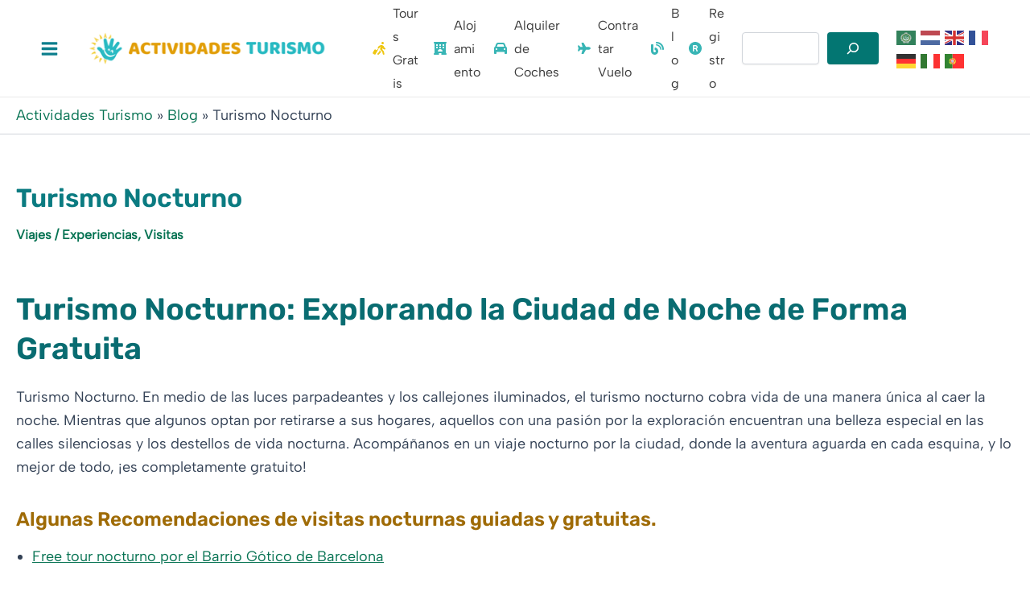

--- FILE ---
content_type: text/css
request_url: https://actividadesturismo.com/wp-content/litespeed/css/612c58d61c5ff01880ab579da0796a7f.css?ver=96a7f
body_size: 2406
content:
/*!
 * WP Custom Cursors | WordPress Cursor Plugin
 * Author: Hamid Reza Sepehr
 * License: GPLv2 or later (https://www.gnu.org/licenses/old-licenses/gpl-2.0.html)
 *
 * "Open your hands if you want to be held." -Rumi
 *
 */
 body.iframe-hover .wpcc-cursor{display:none}.no-transition .cursor-el1,.no-transition .cursor-el2{transition:none!important}.no-cursor{cursor:none}.no-cursor a{cursor:none}.default-cursor{cursor:default}.wpcc-cursor{--top:0;--left:0;--img-width:30px;--default-cursor-normal:"initial";--default-cursor-link:"pointer";--fe-width:30px;--fe-height:30px;--fe-color:#000000;--fe-border-radius:100px;--fe-border-width:0px;--fe-border-color:#252525;--fe-transition-duration:100ms;--fe-transition-timing:"ease-out";--fe-blending-mode:normal;--fe-zindex:100;--fe-backdrop:"none";--se-width:30px;--se-height:30px;--se-color:#000000;--se-border-radius:100px;--se-border-width:0px;--se-border-color:#252525;--se-transition-duration:100ms;--se-transition-timing:"ease-out";--se-blending-mode:normal;--se-zindex:99;--se-backdrop:"none"}.wpcc-cursor:not(.active){display:none}.wpcc-cursor div{position:fixed!important;pointer-events:none;z-index:99999999999;box-sizing:border-box;mix-blend-mode:var(--fe-blending-mode)}.cursor-image{--width:100px;--color:transparent;--radius:0;--padding:0;--blending:"normal"}.cursor-image .cursor-el1{width:auto;height:auto;top:0;left:0;background-color:var(--color);border-radius:var(--radius);padding:var(--padding);mix-blend-mode:var(--blending)}.cursor-image .cursor-el1 img{display:block;width:var(--width);top:0;left:0;height:auto!important;object-fit:contain!important}.cursor-image .cursor-el2{display:none}.cursor-text{--duration:0;--timing:ease-out}.cursor-text .cursor-el1{transition-property:all;transition-duration:var(--duration);transition-timing-function:var(--timing);width:auto;height:auto;top:0;left:0;--animation-duration:10s;--animation-name:spinright;--text-width:150px;--text-transform:uppercase;--font-size:55px;--font-weight:bold;--word-spacing:30px;--text-color:#252525;--dot-fill:#252500;--dot-display:block;--dot-width:10px}.cursor-text .cursor-el1 svg{margin-top:-50%;margin-left:-50%}.cursor-text .cursor-el2{display:none}.cursor-text svg{width:var(--text-width);animation-name:var(--animation-name);animation-duration:var(--animation-duration);animation-iteration-count:infinite;animation-fill-mode:backwards;animation-timing-function:linear}.cursor-text text{text-transform:var(--text-transform);font-size:var(--font-size);word-spacing:var(--word-spacing);font-weight:var(--font-weight);fill:var(--text-color)}.cursor-text circle{fill:var(--dot-fill);display:var(--dot-display);r:var(--dot-width)}.cursor-horizontal{--hr-width:150px;--hr-transform:capitalize;--hr-size:35px;--hr-weight:bold;--hr-spacing:5px;--hr-color:#252525;--bg-color:#f3f6f4;--hr-radius:0;--hr-padding:0;--hr-backdrop:none;--duration:0;--timing:none}.cursor-horizontal .cursor-el1{transition-property:all;transition-duration:var(--duration);transition-timing-function:var(--timing);top:0;left:0}.cursor-horizontal .cursor-el1>div{width:var(--hr-width);height:var(--hr-width);background-color:var(--bg-color);color:var(--hr-color);font-size:var(--hr-size);font-weight:var(--hr-weight);word-spacing:var(--hr-spacing);border-radius:var(--hr-radius);text-transform:var(--hr-transform);padding:var(--hr-padding);backdrop-filter:var(--hr-backdrop);overflow:hidden;display:flex;align-items:center;justify-content:center;text-align:center;transform:translate(-50%,-50%)}.cursor-snap{--blending:normal;--bgcolor:transparent;--border-color:#252525;--border-width:1px;--radius:0;--width:auto;--height:auto}.cursor-snap .cursor-el1{border:var(--border-width) solid var(--border-color);border-radius:var(--radius);background-color:var(--bgcolor);mix-blend-mode:var(--blending);width:var(--width);height:var(--height)}.cursor-snap .cursor-el2{display:none}[class*=cursor-created]:not(.cursor-image):not(.cursor-text):not(.cursor-horizontal):not(.cursor-snap) .cursor-el1{width:var(--fe-width);height:var(--fe-height);background-color:var(--fe-color);border-width:var(--fe-border-width);border-radius:var(--fe-border-radius);border-color:var(--fe-border-color);transition-duration:var(--fe-transition-duration);transition-timing-function:var(--fe-transition-timing);mix-blend-mode:var(--fe-blending-mode);z-index:var(--fe-zindex);border-style:solid;top:calc(var(--fe-height) / -2);left:calc(var(--fe-width) / -2);backdrop-filter:var(--fe-backdrop)}[class*=cursor-created]:not(.cursor-image):not(.cursor-text):not(.cursor-horizontal):not(.cursor-snap) .cursor-el2{width:var(--se-width);height:var(--se-height);background-color:var(--se-color);border-width:var(--se-border-width);border-radius:var(--se-border-radius);border-color:var(--se-border-color);transition-duration:var(--se-transition-duration);transition-timing-function:var(--se-transition-timing);mix-blend-mode:var(--se-blending-mode);z-index:var(--se-zindex);border-style:solid;top:calc(var(--se-height) / -2);left:calc(var(--se-width) / -2);backdrop-filter:var(--se-backdrop)}.cursor-1 .cursor-el1{width:var(--fe-width);height:var(--fe-height);border:calc(var(--fe-width) / 25) solid var(--fe-color);border-radius:var(--fe-border-radius);top:calc(var(--fe-height) / -2);left:calc(var(--fe-width) / -2);mix-blend-mode:var(--fe-blending);transition:all 200ms ease-out}.cursor-1 .cursor-el2{width:calc(var(--se-width) / 5);height:calc(var(--se-height) / 5);border-radius:50%;background-color:var(--se-color);top:calc(var(--se-height) / -10);left:calc(var(--se-width) / -10);mix-blend-mode:var(--se-blending);animation:c1-anim-reverse 200ms ease-out}.cursor-1.link-hover .cursor-el1{width:calc(var(--fe-width) / 1.5);height:calc(var(--fe-height) / 1.5);top:calc(var(--fe-height) / -3);left:calc(var(--fe-width) / -3);opacity:0}.cursor-1.link-hover .cursor-el2{animation:c1-anim 200ms ease-out;animation-fill-mode:forwards}.cursor-1.input-hover{display:none}.cursor-2 .cursor-el1{width:calc(var(--fe-width));height:calc(var(--fe-height));border-radius:var(--fe-border-radius);background-color:var(--fe-color);top:calc(var(--fe-height) / -2);left:calc(var(--fe-width) / -2);mix-blend-mode:var(--fe-blending);animation:c2-anim-reverse 200ms ease-out}.cursor-2.link-hover .cursor-el1{animation:c2-anim 200ms ease-out;animation-fill-mode:forwards}.cursor-2.input-hover{display:none}.cursor-3 .cursor-el1{width:var(--fe-width);height:var(--fe-height);background-color:var(--fe-color);opacity:.5;border-radius:var(--fe-border-radius);top:calc(var(--fe-height) / -2);left:calc(var(--fe-width) / -2);mix-blend-mode:var(--fe-blending);transition:all 200ms ease-out}.cursor-3 .cursor-el2{width:calc(var(--se-width) / 5);height:calc(var(--se-height) / 5);border-radius:50%;background-color:var(--se-color);top:calc(var(--se-height) / -10);left:calc(var(--se-width) / -10);mix-blend-mode:var(--se-blending);animation:c1-anim-reverse 200ms ease-out}.cursor-3.link-hover .cursor-el1{width:calc(var(--fe-width) / 1.5);height:calc(var(--fe-height) / 1.5);top:calc(var(--fe-height) / -3);left:calc(var(--fe-width) / -3);opacity:0}.cursor-3.link-hover .cursor-el2{animation:c1-anim 200ms ease-out;animation-fill-mode:forwards}.cursor-3.input-hover{display:none}.cursor-4 .cursor-el1{width:var(--fe-width);height:var(--fe-height);border-radius:var(--fe-border-radius);opacity:.7;background-color:var(--fe-color);top:calc(var(--fe-height) / -2);left:calc(var(--fe-width) / -2);mix-blend-mode:var(--fe-blending);transition:all 200ms ease-out}.cursor-4 .cursor-el2{width:var(--se-width);height:var(--se-height);border-radius:50%;background-color:var(--se-color);top:calc(var(--se-height) / -2);left:calc(var(--se-width) / -2);mix-blend-mode:var(--se-blending);animation:c2-anim-reverse 200ms ease-out}.cursor-4.link-hover .cursor-el2{animation:c2-anim 200ms ease-out;animation-fill-mode:forwards}.cursor-4.input-hover{display:none}.cursor-5 .cursor-el1{width:var(--fe-width);height:var(--fe-height);border:calc(var(--fe-width) / 15) solid var(--fe-color);border-radius:var(--fe-border-radius);top:calc(var(--fe-height) / -2);left:calc(var(--fe-width) / -2);mix-blend-mode:var(--fe-blending);animation:c5-anim-reverse 200ms ease-out}.cursor-5.link-hover .cursor-el1{animation:c5-anim 200ms ease-out;animation-fill-mode:forwards}.cursor-5.input-hover{display:none}.cursor-6 .cursor-el1{width:var(--fe-width);height:var(--fe-height);border:calc(var(--fe-width) / 10) solid var(--fe-color);border-radius:var(--fe-border-radius);top:calc(var(--fe-height) / -2);left:calc(var(--fe-width) / -2);mix-blend-mode:var(--fe-blending);transition:all 100ms ease-out;animation:c6-anim-reverse 200ms ease-out}.cursor-6 .cursor-el2{width:calc(var(--se-width) / 2);height:calc(var(--se-height) / 2);border-radius:50%;background-color:var(--se-color);top:calc(var(--se-height) / -4);left:calc(var(--se-width) / -4);mix-blend-mode:var(--se-blending)}.cursor-6.link-hover .cursor-el1{animation:c6-anim 200ms ease-out;animation-fill-mode:forwards}.cursor-6.input-hover{display:none}.cursor-7 .cursor-el1{width:var(--fe-width);height:var(--fe-height);border:calc(var(--fe-width) / 15) solid var(--fe-color);border-radius:var(--fe-border-radius);top:calc(var(--fe-height) / -2);left:calc(var(--fe-width) / -2);mix-blend-mode:var(--fe-blending);opacity:.5;transition:all 200ms ease-out}.cursor-7 .cursor-el2{width:var(--se-width);height:var(--se-height);border:calc(var(--se-width) / 15) solid var(--se-color);border-radius:50%;top:calc(var(--se-height) / -2);left:calc(var(--se-width) / -2);mix-blend-mode:var(--se-blending);animation:c5-anim-reverse 200ms ease-out}.cursor-7.link-hover .cursor-el2{animation:c5-anim 200ms ease-out;animation-fill-mode:forwards}.cursor-7.link-hover .cursor-el1{opacity:0}.cursor-7.input-hover{display:none}.cursor-8 .cursor-el1{width:var(--fe-width);height:var(--fe-height);background-color:var(--fe-color);border-radius:var(--fe-border-radius);top:calc(var(--fe-height) / -2);left:calc(var(--fe-width) / -2);mix-blend-mode:var(--fe-blending);opacity:.5;transition:all 200ms ease-out}.cursor-8 .cursor-el2{width:var(--se-width);height:var(--se-height);border:calc(var(--se-width) / 15) solid var(--se-color);border-radius:50%;top:calc(var(--se-height) / -2);left:calc(var(--se-width) / -2);mix-blend-mode:var(--se-blending);animation:c5-anim-reverse 200ms ease-out}.cursor-8.link-hover .cursor-el2{animation:c5-anim 200ms ease-out;animation-fill-mode:forwards}.cursor-8.link-hover .cursor-el1{opacity:0}.cursor-8.input-hover{display:none}@keyframes c1-anim{to{width:var(--fe-width);height:var(--fe-height);top:calc(var(--fe-height) / -2);left:calc(var(--fe-width) / -2);opacity:.3}}@keyframes c1-anim-reverse{from{width:var(--fe-width);height:var(--fe-height);top:calc(var(--fe-height) / -2);left:calc(var(--fe-width) / -2);opacity:.3}to{width:calc(var(--fe-width) / 5);height:calc(var(--fe-height) / 5);top:calc(var(--fe-height) / -10);left:calc(var(--fe-width) / -10)}}@keyframes c2-anim{to{width:calc(var(--fe-width) / 0.5);height:calc(var(--fe-height) / 0.5);top:calc(var(--fe-height) / -1);left:calc(var(--fe-width) / -1);border-width:calc(var(--fe-width) / 15);opacity:.3}}@keyframes c2-anim-reverse{from{width:calc(var(--fe-width) / 5);height:calc(var(--fe-height) / 5);top:calc(var(--fe-height) / -10);left:calc(var(--fe-width) / -10);border-width:calc(var(--fe-width) / 15);opacity:.3}to{width:var(--fe-width);height:var(--fe-height);border:calc(var(--fe-width) / 25) solid var(--fe-color);border-radius:50%;top:calc(var(--fe-height) / -2);left:calc(var(--fe-width) / -2)}}@keyframes c4-anim{to{width:calc(var(--fe-width) / 1.5);height:calc(var(--fe-height) / 1.5);top:calc(var(--fe-height) / -3);left:calc(var(--fe-width) / -3);background-color:var(--fe-color);opacity:.3}}@keyframes c4-anim-reverse{from{width:calc(var(--fe-width) / 1.5);height:calc(var(--fe-height) / 1.5);top:calc(var(--fe-height) / -3);left:calc(var(--fe-width) / -3);background-color:var(--fe-color);opacity:.3}to{width:var(--fe-width);height:var(--fe-height);top:calc(var(--fe-height) / -2);left:calc(var(--fe-width) / -2);background-color:#fff0;opacity:1}}@keyframes c5-anim{50%{width:calc(var(--fe-width) / 2.5);height:calc(var(--fe-height) / 2.5);top:calc(var(--fe-height) / -5);left:calc(var(--fe-width) / -5);background-color:var(--fe-color);opacity:.3}100%{width:calc(var(--fe-width) / 0.5);height:calc(var(--fe-height) / 0.5);top:calc(var(--fe-height) / -1);left:calc(var(--fe-width) / -1);background-color:var(--fe-color);opacity:.3}}@keyframes c5-anim-reverse{from{width:calc(var(--fe-width) / 0.5);height:calc(var(--fe-height) / 0.5);top:calc(var(--fe-height) / -1);left:calc(var(--fe-width) / -1);background-color:var(--fe-color);opacity:.3}to{width:var(--fe-width);height:var(--fe-height);top:calc(var(--fe-height) / -2);left:calc(var(--fe-width) / -2)}}@keyframes c6-anim{to{width:calc(var(--fe-width) / 0.5);height:calc(var(--fe-height) / 0.5);top:calc(var(--fe-height) / -1);left:calc(var(--fe-width) / -1);background-color:var(--fe-color);opacity:.3}}@keyframes c6-anim-reverse{from{width:calc(var(--fe-width) / 0.5);height:calc(var(--fe-height) / 0.5);top:calc(var(--fe-height) / -1);left:calc(var(--fe-width) / -1);background-color:var(--fe-color);opacity:.3}to{width:var(--fe-width);height:var(--fe-height);top:calc(var(--fe-height) / -2);left:calc(var(--fe-width) / -2)}}@keyframes c-scale{to{width:calc(var(--fe-width) * 3);height:calc(var(--fe-width) * 3);top:calc(var(--fe-width) * -1.5);left:calc(var(--fe-width) * -1.5);opacity:1}}@keyframes c-scale-reverse{from{width:calc(var(--fe-width) * 3);height:calc(var(--fe-width) * 3);top:calc(var(--fe-width) * -1.5);left:calc(var(--fe-width) * -1.5);opacity:1}to{width:calc(var(--fe-width) / 5);height:calc(var(--fe-width) / 5);top:calc(var(--fe-width) / -10);left:calc(var(--fe-width) / -10)}}@keyframes spin{from{transform:rotate(360deg)}to{transform:rotate(0)}}@keyframes spinleft{from{transform:rotate(360deg)}to{transform:rotate(0)}}@keyframes spinright{from{transform:rotate(0)}to{transform:rotate(360deg)}}@media only screen and (min-width:320px) and (max-width:767px){.wpcc-cursor.hide-mobile{display:none;opacity:0;visibility:hidden}}@media only screen and (min-width:768px) and (max-width:1024px){.wpcc-cursor.hide-tablet{display:none;opacity:0;visibility:hidden}}

--- FILE ---
content_type: text/css
request_url: https://actividadesturismo.com/wp-content/litespeed/css/a5427ef09d8e54827c83738de63c8b23.css?ver=c8b23
body_size: 3368
content:
.uag-blocks-common-selector{z-index:var(--z-index-desktop)!important}@media (max-width:976px){.uag-blocks-common-selector{z-index:var(--z-index-tablet)!important}}@media (max-width:767px){.uag-blocks-common-selector{z-index:var(--z-index-mobile)!important}}.uagb-tax-not-available{padding:10px;border:1px solid;text-align:center}.uagb-layout-list .uagb-list-wrap{margin-left:10px}.uagb-taxonomy__outer-wrap{margin-bottom:20px}ul.uagb-taxonomy-list-children{margin-bottom:0}.uagb-tax-link h1,.uagb-tax-link h2,.uagb-tax-link h3,.uagb-tax-link h4,.uagb-tax-link h5,.uagb-tax-link h6{margin-top:unset}.uagb-block-24fbb803.uagb-taxonomy__outer-wrap.uagb-layout-grid{display:grid;grid-template-columns:repeat(1,1fr);grid-column-gap:20px;grid-row-gap:20px}.uagb-block-24fbb803.uagb-layout-grid .uagb-taxomony-box{padding-left:20px;padding-right:20px;padding-top:20px;padding-bottom:20px;grid-column-gap:20px;background-color:#f5f5f5;text-align:left;box-shadow:0 0 #00000070}.uagb-block-24fbb803.uagb-layout-grid .uagb-tax-title{font-size:16px;line-height:.5em;letter-spacing:0;color:#3b3b3b;margin-bottom:5px}.uagb-block-24fbb803.uagb-layout-grid .uagb-tax-link{color:#777}.uagb-block-24fbb803.uagb-layout-list .uagb-tax-list{font-size:16px;line-height:1.8em;list-style:none;color:#3b3b3b}.uagb-block-24fbb803.uagb-layout-list .uagb-tax-list:hover{color:#3b3b3b}.uagb-block-24fbb803.uagb-layout-list .uagb-tax-link-wrap:hover{color:#3b3b3b}.uagb-block-24fbb803.uagb-layout-list .uagb-tax-list a.uagb-tax-link{color:var(--ast-global-color-5)}.uagb-block-24fbb803.uagb-layout-list .uagb-tax-list a.uagb-tax-link:hover{color:#f5fba2}.uagb-block-24fbb803.uagb-layout-list .uagb-tax-list .uagb-tax-link-wrap{margin-bottom:1px}.uagb-block-24fbb803 .uagb-taxonomy-wrap.uagb-layout-grid{display:grid;grid-template-columns:repeat(1,1fr);grid-column-gap:20px;grid-row-gap:20px}.uagb-block-24fbb803 .uagb-layout-grid .uagb-taxomony-box{padding-left:20px;padding-right:20px;padding-top:20px;padding-bottom:20px;grid-column-gap:20px;background-color:#f5f5f5;text-align:left;box-shadow:0 0 #00000070}.uagb-block-24fbb803 .uagb-layout-grid .uagb-tax-title{font-size:16px;line-height:.5em;letter-spacing:0;color:#3b3b3b;margin-bottom:5px}.uagb-block-24fbb803 .uagb-layout-grid .uagb-tax-link{color:#777}.uagb-block-24fbb803 .uagb-layout-list .uagb-tax-list{font-size:16px;line-height:1.8em;list-style:none;color:#3b3b3b}.uagb-block-24fbb803 .uagb-layout-list .uagb-tax-list:hover{color:#3b3b3b}.uagb-block-24fbb803 .uagb-layout-list .uagb-tax-list a.uagb-tax-link{color:var(--ast-global-color-5)}.uagb-block-24fbb803 .uagb-layout-list .uagb-tax-list a.uagb-tax-link:hover{color:#f5fba2}.uagb-block-24fbb803 .uagb-layout-list .uagb-tax-list .uagb-tax-link-wrap{margin-bottom:1px}.uagb-block-24fbb803.uagb-layout-list .uagb-tax-separator:hover{border-top-color:#b2b4b5}.uagb-block-24fbb803 .uagb-taxomony-box{border-top-width:1px;border-left-width:1px;border-right-width:1px;border-bottom-width:1px;border-top-left-radius:3px;border-top-right-radius:3px;border-bottom-left-radius:3px;border-bottom-right-radius:3px;border-color:#E0E0E0;border-style:solid}.uagb-block-24fbb803 .uagb-taxomony-box:hover{border-color:#E0E0E0}.uagb-block-ac28ae52.uagb-taxonomy__outer-wrap.uagb-layout-grid{display:grid;grid-template-columns:repeat(1,1fr);grid-column-gap:20px;grid-row-gap:20px}.uagb-block-ac28ae52.uagb-layout-grid .uagb-taxomony-box{padding-left:20px;padding-right:20px;padding-top:20px;padding-bottom:20px;grid-column-gap:20px;background-color:#f5f5f5;text-align:left;box-shadow:0 0 #00000070}.uagb-block-ac28ae52.uagb-layout-grid .uagb-tax-title{font-size:16px;line-height:.5em;letter-spacing:0;color:#3b3b3b;margin-bottom:5px}.uagb-block-ac28ae52.uagb-layout-grid .uagb-tax-link{color:#777}.uagb-block-ac28ae52.uagb-layout-list .uagb-tax-list{font-size:16px;line-height:1.8em;list-style:none;color:#3b3b3b}.uagb-block-ac28ae52.uagb-layout-list .uagb-tax-list:hover{color:#3b3b3b}.uagb-block-ac28ae52.uagb-layout-list .uagb-tax-link-wrap:hover{color:#3b3b3b}.uagb-block-ac28ae52.uagb-layout-list .uagb-tax-list a.uagb-tax-link{color:var(--ast-global-color-5)}.uagb-block-ac28ae52.uagb-layout-list .uagb-tax-list a.uagb-tax-link:hover{color:#f5fba2}.uagb-block-ac28ae52.uagb-layout-list .uagb-tax-list .uagb-tax-link-wrap{margin-bottom:1px}.uagb-block-ac28ae52 .uagb-taxonomy-wrap.uagb-layout-grid{display:grid;grid-template-columns:repeat(1,1fr);grid-column-gap:20px;grid-row-gap:20px}.uagb-block-ac28ae52 .uagb-layout-grid .uagb-taxomony-box{padding-left:20px;padding-right:20px;padding-top:20px;padding-bottom:20px;grid-column-gap:20px;background-color:#f5f5f5;text-align:left;box-shadow:0 0 #00000070}.uagb-block-ac28ae52 .uagb-layout-grid .uagb-tax-title{font-size:16px;line-height:.5em;letter-spacing:0;color:#3b3b3b;margin-bottom:5px}.uagb-block-ac28ae52 .uagb-layout-grid .uagb-tax-link{color:#777}.uagb-block-ac28ae52 .uagb-layout-list .uagb-tax-list{font-size:16px;line-height:1.8em;list-style:none;color:#3b3b3b}.uagb-block-ac28ae52 .uagb-layout-list .uagb-tax-list:hover{color:#3b3b3b}.uagb-block-ac28ae52 .uagb-layout-list .uagb-tax-list a.uagb-tax-link{color:var(--ast-global-color-5)}.uagb-block-ac28ae52 .uagb-layout-list .uagb-tax-list a.uagb-tax-link:hover{color:#f5fba2}.uagb-block-ac28ae52 .uagb-layout-list .uagb-tax-list .uagb-tax-link-wrap{margin-bottom:1px}.uagb-block-ac28ae52.uagb-layout-list .uagb-tax-separator:hover{border-top-color:#b2b4b5}.uagb-block-ac28ae52 .uagb-taxomony-box{border-top-width:1px;border-left-width:1px;border-right-width:1px;border-bottom-width:1px;border-top-left-radius:3px;border-top-right-radius:3px;border-bottom-left-radius:3px;border-bottom-right-radius:3px;border-color:#E0E0E0;border-style:solid}.uagb-block-ac28ae52 .uagb-taxomony-box:hover{border-color:#E0E0E0}@media only screen and (max-width:976px){.uagb-block-24fbb803.uagb-taxonomy-wrap.uagb-layout-grid{grid-template-columns:repeat(2,1fr)}.uagb-block-24fbb803.uagb-taxonomy__outer-wrap.uagb-layout-grid{grid-template-columns:repeat(2,1fr)}.uagb-block-24fbb803.uagb-layout-grid .uagb-taxomony-box{padding-left:15px;padding-right:15px;padding-top:15px;padding-bottom:15px}.uagb-block-24fbb803 .uagb-taxomony-box{border-style:solid;border-color:#E0E0E0}.uagb-block-ac28ae52.uagb-taxonomy-wrap.uagb-layout-grid{grid-template-columns:repeat(2,1fr)}.uagb-block-ac28ae52.uagb-taxonomy__outer-wrap.uagb-layout-grid{grid-template-columns:repeat(2,1fr)}.uagb-block-ac28ae52.uagb-layout-grid .uagb-taxomony-box{padding-left:15px;padding-right:15px;padding-top:15px;padding-bottom:15px}.uagb-block-ac28ae52 .uagb-taxomony-box{border-style:solid;border-color:#E0E0E0}}@media only screen and (max-width:767px){.uagb-block-24fbb803.uagb-taxonomy__outer-wrap.uagb-layout-grid{grid-template-columns:repeat(1,1fr)}.uagb-block-24fbb803.uagb-layout-grid .uagb-taxomony-box{padding-left:15px;padding-right:15px;padding-top:15px;padding-bottom:15px}.uagb-block-24fbb803 .uagb-taxomony-box{border-style:solid;border-color:#E0E0E0}.uagb-block-ac28ae52.uagb-taxonomy__outer-wrap.uagb-layout-grid{grid-template-columns:repeat(1,1fr)}.uagb-block-ac28ae52.uagb-layout-grid .uagb-taxomony-box{padding-left:15px;padding-right:15px;padding-top:15px;padding-bottom:15px}.uagb-block-ac28ae52 .uagb-taxomony-box{border-style:solid;border-color:#E0E0E0}}.wp-block-uagb-image{display:flex}.wp-block-uagb-image__figure{position:relative;display:flex;flex-direction:column;max-width:100%;height:auto;margin:0}.wp-block-uagb-image__figure img{height:auto;display:flex;max-width:100%;transition:box-shadow 0.2s ease}.wp-block-uagb-image__figure>a{display:inline-block}.wp-block-uagb-image__figure figcaption{text-align:center;margin-top:.5em;margin-bottom:1em}.wp-block-uagb-image .components-placeholder.block-editor-media-placeholder .components-placeholder__instructions{align-self:center}.wp-block-uagb-image--align-left{text-align:left}.wp-block-uagb-image--align-right{text-align:right}.wp-block-uagb-image--align-center{text-align:center}.wp-block-uagb-image--align-full .wp-block-uagb-image__figure{margin-left:calc(50% - 50vw);margin-right:calc(50% - 50vw);max-width:100vw;width:100vw;height:auto}.wp-block-uagb-image--align-full .wp-block-uagb-image__figure img{height:auto;width:100%!important}.wp-block-uagb-image--align-wide .wp-block-uagb-image__figure img{height:auto;width:100%}.wp-block-uagb-image--layout-overlay__color-wrapper{position:absolute;left:0;top:0;right:0;bottom:0;opacity:.2;background:rgb(0 0 0 / .5);transition:opacity 0.35s ease-in-out}.wp-block-uagb-image--layout-overlay-link{position:absolute;left:0;right:0;bottom:0;top:0}.wp-block-uagb-image--layout-overlay .wp-block-uagb-image__figure:hover .wp-block-uagb-image--layout-overlay__color-wrapper{opacity:1}.wp-block-uagb-image--layout-overlay__inner{position:absolute;left:15px;right:15px;bottom:15px;top:15px;display:flex;align-items:center;justify-content:center;flex-direction:column;border-color:#fff;transition:0.35s ease-in-out}.wp-block-uagb-image--layout-overlay__inner.top-left,.wp-block-uagb-image--layout-overlay__inner.top-center,.wp-block-uagb-image--layout-overlay__inner.top-right{justify-content:flex-start}.wp-block-uagb-image--layout-overlay__inner.bottom-left,.wp-block-uagb-image--layout-overlay__inner.bottom-center,.wp-block-uagb-image--layout-overlay__inner.bottom-right{justify-content:flex-end}.wp-block-uagb-image--layout-overlay__inner.top-left,.wp-block-uagb-image--layout-overlay__inner.center-left,.wp-block-uagb-image--layout-overlay__inner.bottom-left{align-items:flex-start}.wp-block-uagb-image--layout-overlay__inner.top-right,.wp-block-uagb-image--layout-overlay__inner.center-right,.wp-block-uagb-image--layout-overlay__inner.bottom-right{align-items:flex-end}.wp-block-uagb-image--layout-overlay__inner .uagb-image-heading{color:#fff;transition:transform 0.35s,opacity 0.35s ease-in-out;transform:translate3d(0,24px,0);margin:0;line-height:1em}.wp-block-uagb-image--layout-overlay__inner .uagb-image-separator{width:30%;border-top-width:2px;border-top-color:#fff;border-top-style:solid;margin-bottom:10px;opacity:0;transition:transform 0.4s,opacity 0.4s ease-in-out;transform:translate3d(0,30px,0)}.wp-block-uagb-image--layout-overlay__inner .uagb-image-caption{opacity:0;overflow:visible;color:#fff;transition:transform 0.45s,opacity 0.45s ease-in-out;transform:translate3d(0,35px,0)}.wp-block-uagb-image--layout-overlay__inner:hover .uagb-image-heading,.wp-block-uagb-image--layout-overlay__inner:hover .uagb-image-separator,.wp-block-uagb-image--layout-overlay__inner:hover .uagb-image-caption{opacity:1;transform:translate3d(0,0,0)}.wp-block-uagb-image--effect-zoomin .wp-block-uagb-image__figure img,.wp-block-uagb-image--effect-zoomin .wp-block-uagb-image__figure .wp-block-uagb-image--layout-overlay__color-wrapper{transform:scale(1);transition:transform 0.35s ease-in-out}.wp-block-uagb-image--effect-zoomin .wp-block-uagb-image__figure:hover img,.wp-block-uagb-image--effect-zoomin .wp-block-uagb-image__figure:hover .wp-block-uagb-image--layout-overlay__color-wrapper{transform:scale(1.05)}.wp-block-uagb-image--effect-slide .wp-block-uagb-image__figure img,.wp-block-uagb-image--effect-slide .wp-block-uagb-image__figure .wp-block-uagb-image--layout-overlay__color-wrapper{width:calc(100% + 40px)!important;max-width:none!important;transform:translate3d(-40px,0,0);transition:transform 0.35s ease-in-out}.wp-block-uagb-image--effect-slide .wp-block-uagb-image__figure:hover img,.wp-block-uagb-image--effect-slide .wp-block-uagb-image__figure:hover .wp-block-uagb-image--layout-overlay__color-wrapper{transform:translate3d(0,0,0)}.wp-block-uagb-image--effect-grayscale img{filter:grayscale(0%);transition:0.35s ease-in-out}.wp-block-uagb-image--effect-grayscale:hover img{filter:grayscale(100%)}.wp-block-uagb-image--effect-blur img{filter:blur(0);transition:0.35s ease-in-out}.wp-block-uagb-image--effect-blur:hover img{filter:blur(3px)}.uagb-block-4a1878d9.wp-block-uagb-image{margin-top:0;margin-right:0;margin-bottom:10px;margin-left:0;text-align:center;justify-content:center;align-self:center}.uagb-block-4a1878d9 .wp-block-uagb-image__figure{align-items:center}.uagb-block-4a1878d9.wp-block-uagb-image--layout-default figure img{box-shadow:0 0 0 #00000070}.uagb-block-4a1878d9.wp-block-uagb-image .wp-block-uagb-image__figure figcaption{font-style:normal;align-self:center}.uagb-block-4a1878d9.wp-block-uagb-image--layout-overlay figure img{box-shadow:0 0 0 #00000070}.uagb-block-4a1878d9.wp-block-uagb-image--layout-overlay .wp-block-uagb-image--layout-overlay__color-wrapper{opacity:.2}.uagb-block-4a1878d9.wp-block-uagb-image--layout-overlay .wp-block-uagb-image--layout-overlay__inner{left:15px;right:15px;top:15px;bottom:15px}.uagb-block-4a1878d9.wp-block-uagb-image--layout-overlay .wp-block-uagb-image--layout-overlay__inner .uagb-image-heading{font-style:normal;color:#fff;opacity:1}.uagb-block-4a1878d9.wp-block-uagb-image--layout-overlay .wp-block-uagb-image--layout-overlay__inner .uagb-image-heading a{color:#fff}.uagb-block-4a1878d9.wp-block-uagb-image--layout-overlay .wp-block-uagb-image--layout-overlay__inner .uagb-image-caption{opacity:0}.uagb-block-4a1878d9.wp-block-uagb-image--layout-overlay .wp-block-uagb-image__figure:hover .wp-block-uagb-image--layout-overlay__color-wrapper{opacity:1}.uagb-block-4a1878d9.wp-block-uagb-image .wp-block-uagb-image--layout-overlay__inner .uagb-image-separator{width:30%;border-top-width:2px;border-top-color:#fff;opacity:0}.uagb-block-4a1878d9.wp-block-uagb-image .wp-block-uagb-image__figure img{width:px;height:auto}.uagb-block-4a1878d9.wp-block-uagb-image .wp-block-uagb-image__figure:hover .wp-block-uagb-image--layout-overlay__inner .uagb-image-caption{opacity:1}.uagb-block-4a1878d9.wp-block-uagb-image .wp-block-uagb-image__figure:hover .wp-block-uagb-image--layout-overlay__inner .uagb-image-separator{opacity:1}.uagb-block-4a1878d9.wp-block-uagb-image--layout-default figure:hover img{box-shadow:0 0 0 #00000070}.uagb-block-4a1878d9.wp-block-uagb-image--layout-overlay figure:hover img{box-shadow:0 0 0 #00000070}@media only screen and (max-width:976px){.uagb-block-4a1878d9.wp-block-uagb-image .wp-block-uagb-image__figure img{width:px;height:auto}}@media only screen and (max-width:767px){.uagb-block-4a1878d9.wp-block-uagb-image .wp-block-uagb-image__figure img{width:px;height:auto}}.uagb-icon-list__wrap{display:flex;align-items:flex-start;justify-content:flex-start}.wp-block-uagb-icon-list-child{padding:0;transition:all 0.2s;display:inline-flex;color:#3a3a3a;align-items:center;text-decoration:none;box-shadow:none}.wp-block-uagb-icon-list-child span.uagb-icon-list__source-wrap{display:block;align-items:center}.uagb-icon-list__source-wrap svg{display:block}.uagb-icon-list__source-image{width:40px}.uagb-icon-list__outer-wrap .uagb-icon-list__content-wrap{color:#3a3a3a;display:flex;align-items:center}.wp-block-uagb-icon-list-child{position:relative}.wp-block-uagb-icon-list-child>a{position:absolute;top:0;left:0;width:100%;height:100%}img.uagb-icon-list__source-image{max-width:unset}.wp-block-uagb-icon-list-child .uagb-icon-list__label{word-break:break-word}.wp-block-uagb-icon-list.uagb-block-d2b1398f .uagb-icon-list__source-image{width:16px}.wp-block-uagb-icon-list.uagb-block-d2b1398f .wp-block-uagb-icon-list-child .uagb-icon-list__source-wrap svg{width:16px;height:16px;font-size:16px;color:#38b5b5;fill:#38b5b5}.wp-block-uagb-icon-list.uagb-block-d2b1398f .wp-block-uagb-icon-list-child .uagb-icon-list__source-wrap{padding:0;border-radius:0;border-width:0;align-self:center}.wp-block-uagb-icon-list.uagb-block-d2b1398f .wp-block-uagb-icon-list-child .uagb-icon-list__label{font-size:15px;text-decoration:!important;line-height:em}.wp-block-uagb-icon-list.uagb-block-d2b1398f .uagb-icon-list__wrap{display:flex;flex-direction:row;justify-content:flex-start;-webkit-box-pack:flex-start;-ms-flex-pack:flex-start;-webkit-box-align:center;-ms-flex-align:center;align-items:center}.wp-block-uagb-icon-list.uagb-block-d2b1398f .uagb-icon-list__label{text-align:left}.wp-block-uagb-icon-list.uagb-block-d2b1398f .wp-block-uagb-icon-list-child{text-decoration:!important;font-size:15px;line-height:em}.wp-block-uagb-icon-list.uagb-block-d2b1398f.wp-block-uagb-icon-list .wp-block-uagb-icon-list-child{margin-left:3px;margin-right:3px;display:inline-flex}.wp-block-uagb-icon-list.uagb-block-d2b1398f.wp-block-uagb-icon-list .wp-block-uagb-icon-list-child:first-child{margin-left:0}.wp-block-uagb-icon-list.uagb-block-d2b1398f.wp-block-uagb-icon-list .wp-block-uagb-icon-list-child:last-child{margin-right:0}.wp-block-uagb-icon-list.uagb-block-d2b1398f .uagb-icon-list__source-wrap{margin-right:9px}.uagb-block-9a48a818.wp-block-uagb-icon-list-child .uagb-icon-list__source-wrap svg{fill:#eec613!important;color:#eec613!important}.uagb-block-9a48a818.wp-block-uagb-icon-list-child .uagb-icon-list__source-wrap{background:!important;border-color:#99d9ec!important}.uagb-block-9a48a818.wp-block-uagb-icon-list-child:hover .uagb-icon-list__source-wrap{background:!important;border-color:!important}.uagb-block-9a48a818.wp-block-uagb-icon-list-child.wp-block-uagb-icon-list-child.wp-block-uagb-icon-list-child{padding-top:2px;padding-right:5px;padding-bottom:2px;padding-left:5px}.uagb-block-62a51520.wp-block-uagb-icon-list-child .uagb-icon-list__source-wrap{background:!important;border-color:#99d9ec!important}.uagb-block-62a51520.wp-block-uagb-icon-list-child:hover .uagb-icon-list__source-wrap{background:!important;border-color:!important}.uagb-block-62a51520.wp-block-uagb-icon-list-child.wp-block-uagb-icon-list-child.wp-block-uagb-icon-list-child{padding-top:2px;padding-right:5px;padding-bottom:2px;padding-left:5px}.uagb-block-c4314d24.wp-block-uagb-icon-list-child .uagb-icon-list__source-wrap{background:!important;border-color:#99d9ec!important}.uagb-block-c4314d24.wp-block-uagb-icon-list-child:hover .uagb-icon-list__source-wrap{background:!important;border-color:!important}.uagb-block-c4314d24.wp-block-uagb-icon-list-child.wp-block-uagb-icon-list-child.wp-block-uagb-icon-list-child{padding-top:2px;padding-right:5px;padding-bottom:2px;padding-left:5px}.uagb-block-408e19fe.wp-block-uagb-icon-list-child .uagb-icon-list__source-wrap{background:!important;border-color:#99d9ec!important}.uagb-block-408e19fe.wp-block-uagb-icon-list-child:hover .uagb-icon-list__source-wrap{background:!important;border-color:!important}.uagb-block-408e19fe.wp-block-uagb-icon-list-child.wp-block-uagb-icon-list-child.wp-block-uagb-icon-list-child{padding-top:2px;padding-right:5px;padding-bottom:2px;padding-left:5px}.uagb-block-2fbd81a3.wp-block-uagb-icon-list-child .uagb-icon-list__source-wrap{background:!important;border-color:#99d9ec!important}.uagb-block-2fbd81a3.wp-block-uagb-icon-list-child:hover .uagb-icon-list__source-wrap{background:!important;border-color:!important}.uagb-block-2fbd81a3.wp-block-uagb-icon-list-child.wp-block-uagb-icon-list-child.wp-block-uagb-icon-list-child{padding-top:2px;padding-right:5px;padding-bottom:2px;padding-left:5px}.uagb-block-5a6b4135.wp-block-uagb-icon-list-child .uagb-icon-list__source-wrap{background:!important;border-color:!important}.uagb-block-5a6b4135.wp-block-uagb-icon-list-child:hover .uagb-icon-list__source-wrap{background:!important;border-color:!important}@media only screen and (max-width:976px){.wp-block-uagb-icon-list.uagb-block-d2b1398f .uagb-icon-list__source-image{width:16px}.wp-block-uagb-icon-list.uagb-block-d2b1398f .wp-block-uagb-icon-list-child .uagb-icon-list__source-wrap svg{width:16px;height:16px;font-size:16px}.wp-block-uagb-icon-list.uagb-block-d2b1398f .wp-block-uagb-icon-list-child .uagb-icon-list__source-wrap{padding:0;border-width:0;align-self:center}.wp-block-uagb-icon-list.uagb-block-d2b1398f .uagb-icon-list__wrap{display:flex;flex-direction:row;justify-content:flex-start;-webkit-box-pack:flex-start;-ms-flex-pack:flex-start;-webkit-box-align:center;-ms-flex-align:center;align-items:center}.wp-block-uagb-icon-list.uagb-block-d2b1398f.wp-block-uagb-icon-list .wp-block-uagb-icon-list-child{margin-left:3px;margin-right:3px;display:inline-flex}.wp-block-uagb-icon-list.uagb-block-d2b1398f.wp-block-uagb-icon-list .wp-block-uagb-icon-list-child:first-child{margin-left:0}}@media only screen and (max-width:767px){.wp-block-uagb-icon-list.uagb-block-d2b1398f .uagb-icon-list__source-image{width:16px}.wp-block-uagb-icon-list.uagb-block-d2b1398f .wp-block-uagb-icon-list-child .uagb-icon-list__source-wrap svg{width:16px;height:16px;font-size:16px}.wp-block-uagb-icon-list.uagb-block-d2b1398f .wp-block-uagb-icon-list-child .uagb-icon-list__source-wrap{padding:0;border-width:0;align-self:center}.wp-block-uagb-icon-list.uagb-block-d2b1398f .uagb-icon-list__wrap{display:flex;flex-direction:column;justify-content:center;-webkit-box-pack:center;-ms-flex-pack:center;-webkit-box-align:flex-start;-ms-flex-align:flex-start;align-items:flex-start;margin-top:0;margin-right:0;margin-bottom:0;margin-left:0}.wp-block-uagb-icon-list.uagb-block-d2b1398f.wp-block-uagb-icon-list .wp-block-uagb-icon-list-child{margin-left:0;margin-right:0;margin-bottom:6px}}.wp-block-uagb-icon-list.uagb-block-d2b1398f .uagb-icon-list__source-image{width:16px}.wp-block-uagb-icon-list.uagb-block-d2b1398f .wp-block-uagb-icon-list-child .uagb-icon-list__source-wrap svg{width:16px;height:16px;font-size:16px;color:#38b5b5;fill:#38b5b5}.wp-block-uagb-icon-list.uagb-block-d2b1398f .wp-block-uagb-icon-list-child .uagb-icon-list__source-wrap{padding:0;border-radius:0;border-width:0;align-self:center}.wp-block-uagb-icon-list.uagb-block-d2b1398f .wp-block-uagb-icon-list-child .uagb-icon-list__label{font-size:16px;text-decoration:!important;line-height:em}.wp-block-uagb-icon-list.uagb-block-d2b1398f .uagb-icon-list__wrap{display:flex;flex-direction:row;justify-content:flex-start;-webkit-box-pack:flex-start;-ms-flex-pack:flex-start;-webkit-box-align:center;-ms-flex-align:center;align-items:center}.wp-block-uagb-icon-list.uagb-block-d2b1398f .uagb-icon-list__label{text-align:left}.wp-block-uagb-icon-list.uagb-block-d2b1398f .wp-block-uagb-icon-list-child{text-decoration:!important;font-size:16px;line-height:em}.wp-block-uagb-icon-list.uagb-block-d2b1398f.wp-block-uagb-icon-list .wp-block-uagb-icon-list-child{margin-left:3px;margin-right:3px;display:inline-flex}.wp-block-uagb-icon-list.uagb-block-d2b1398f.wp-block-uagb-icon-list .wp-block-uagb-icon-list-child:first-child{margin-left:0}.wp-block-uagb-icon-list.uagb-block-d2b1398f.wp-block-uagb-icon-list .wp-block-uagb-icon-list-child:last-child{margin-right:0}.wp-block-uagb-icon-list.uagb-block-d2b1398f .uagb-icon-list__source-wrap{margin-right:9px}.uagb-block-9a48a818.wp-block-uagb-icon-list-child .uagb-icon-list__source-wrap svg{fill:#eec613!important;color:#eec613!important}.uagb-block-9a48a818.wp-block-uagb-icon-list-child .uagb-icon-list__source-wrap{background:!important;border-color:#99d9ec!important}.uagb-block-9a48a818.wp-block-uagb-icon-list-child:hover .uagb-icon-list__source-wrap{background:!important;border-color:!important}.uagb-block-9a48a818.wp-block-uagb-icon-list-child.wp-block-uagb-icon-list-child.wp-block-uagb-icon-list-child{padding-top:2px;padding-right:5px;padding-bottom:2px;padding-left:5px}.uagb-block-62a51520.wp-block-uagb-icon-list-child .uagb-icon-list__source-wrap{background:!important;border-color:#99d9ec!important}.uagb-block-62a51520.wp-block-uagb-icon-list-child:hover .uagb-icon-list__source-wrap{background:!important;border-color:!important}.uagb-block-62a51520.wp-block-uagb-icon-list-child.wp-block-uagb-icon-list-child.wp-block-uagb-icon-list-child{padding-top:2px;padding-right:5px;padding-bottom:2px;padding-left:5px}.uagb-block-c4314d24.wp-block-uagb-icon-list-child .uagb-icon-list__source-wrap{background:!important;border-color:#99d9ec!important}.uagb-block-c4314d24.wp-block-uagb-icon-list-child:hover .uagb-icon-list__source-wrap{background:!important;border-color:!important}.uagb-block-c4314d24.wp-block-uagb-icon-list-child.wp-block-uagb-icon-list-child.wp-block-uagb-icon-list-child{padding-top:2px;padding-right:5px;padding-bottom:2px;padding-left:5px}.uagb-block-408e19fe.wp-block-uagb-icon-list-child .uagb-icon-list__source-wrap{background:!important;border-color:#99d9ec!important}.uagb-block-408e19fe.wp-block-uagb-icon-list-child:hover .uagb-icon-list__source-wrap{background:!important;border-color:!important}.uagb-block-408e19fe.wp-block-uagb-icon-list-child.wp-block-uagb-icon-list-child.wp-block-uagb-icon-list-child{padding-top:2px;padding-right:5px;padding-bottom:2px;padding-left:5px}.uagb-block-2fbd81a3.wp-block-uagb-icon-list-child .uagb-icon-list__source-wrap{background:!important;border-color:#99d9ec!important}.uagb-block-2fbd81a3.wp-block-uagb-icon-list-child:hover .uagb-icon-list__source-wrap{background:!important;border-color:!important}.uagb-block-2fbd81a3.wp-block-uagb-icon-list-child.wp-block-uagb-icon-list-child.wp-block-uagb-icon-list-child{padding-top:2px;padding-right:5px;padding-bottom:2px;padding-left:5px}.uagb-block-5a6b4135.wp-block-uagb-icon-list-child .uagb-icon-list__source-wrap{background:!important;border-color:!important}.uagb-block-5a6b4135.wp-block-uagb-icon-list-child:hover .uagb-icon-list__source-wrap{background:!important;border-color:!important}@media only screen and (max-width:976px){.wp-block-uagb-icon-list.uagb-block-d2b1398f .uagb-icon-list__source-image{width:16px}.wp-block-uagb-icon-list.uagb-block-d2b1398f .wp-block-uagb-icon-list-child .uagb-icon-list__source-wrap svg{width:16px;height:16px;font-size:16px}.wp-block-uagb-icon-list.uagb-block-d2b1398f .wp-block-uagb-icon-list-child .uagb-icon-list__source-wrap{padding:0;border-width:0;align-self:center}.wp-block-uagb-icon-list.uagb-block-d2b1398f .uagb-icon-list__wrap{display:flex;flex-direction:row;justify-content:flex-start;-webkit-box-pack:flex-start;-ms-flex-pack:flex-start;-webkit-box-align:center;-ms-flex-align:center;align-items:center}.wp-block-uagb-icon-list.uagb-block-d2b1398f.wp-block-uagb-icon-list .wp-block-uagb-icon-list-child{margin-left:3px;margin-right:3px;display:inline-flex}.wp-block-uagb-icon-list.uagb-block-d2b1398f.wp-block-uagb-icon-list .wp-block-uagb-icon-list-child:first-child{margin-left:0}}@media only screen and (max-width:767px){.wp-block-uagb-icon-list.uagb-block-d2b1398f .uagb-icon-list__source-image{width:16px}.wp-block-uagb-icon-list.uagb-block-d2b1398f .wp-block-uagb-icon-list-child .uagb-icon-list__source-wrap svg{width:16px;height:16px;font-size:16px}.wp-block-uagb-icon-list.uagb-block-d2b1398f .wp-block-uagb-icon-list-child .uagb-icon-list__source-wrap{padding:0;border-width:0;align-self:center}.wp-block-uagb-icon-list.uagb-block-d2b1398f .uagb-icon-list__wrap{display:flex;flex-direction:column;justify-content:center;-webkit-box-pack:center;-ms-flex-pack:center;-webkit-box-align:flex-start;-ms-flex-align:flex-start;align-items:flex-start;margin-top:0;margin-right:0;margin-bottom:0;margin-left:0}.wp-block-uagb-icon-list.uagb-block-d2b1398f.wp-block-uagb-icon-list .wp-block-uagb-icon-list-child{margin-left:0;margin-right:0;margin-bottom:6px}}

--- FILE ---
content_type: application/x-javascript
request_url: https://actividadesturismo.com/wp-content/litespeed/js/4d817f8ce675ed7ce1bda0138820375f.js?ver=0375f
body_size: 4096
content:
(function(){window.addEventListener('DOMContentLoaded',function(event){window.addEventListener('load',function(event){let stopFlag=!1,el1VelocityXYFlag=!1,el2VelocityXYFlag=!1,el1VelocityResizeFlag=!1,el2VelocityResizeFlag=!1,hoverElementWidth=0,hoverElementHeight=0,elementTop=0,elementLeft=0,calcTop=0,calcLeft=0,paddingTop=0,paddingLeft=0,hx=0,hy=0;let mouseData={x:0,y:0,hx:0,hy:0,prevX:0,prevY:0,prevTimeStamp:0,el1ScaleX:1,el1ScaleY:1,el2ScaleX:1,el2ScaleY:1};let distanceX,timeDiff,velX=1,distanceY,velY=1,el1VelX=1,el1VelY=1,el2VelX=1,el2VelY=1;const getMousePosition=function(e){hx=e.clientX;hy=e.clientY;if(stopFlag){hx=elementLeft;hy=elementTop}
if(el1VelocityXYFlag||el2VelocityXYFlag){distanceX=Math.sqrt(Math.pow(e.clientX-mouseData.prevX,2));timeDiff=e.timeStamp-mouseData.prevTimeStamp;velX=distanceX/timeDiff;velX=1/(1+velX);distanceY=Math.sqrt(Math.pow(e.clientY-mouseData.prevY,2));velY=distanceY/timeDiff;velY=1/(1+velY)}
if(el1VelocityResizeFlag||el2VelocityResizeFlag){distanceX=Math.sqrt(Math.pow(e.clientX-mouseData.prevX,2)+Math.pow(e.clientY-mouseData.prevY,2));timeDiff=e.timeStamp-mouseData.prevTimeStamp;velX=distanceX/timeDiff;velX=1/(1+velX)}
if(el1VelocityXYFlag){el1VelX=velX;el1VelY=velY}
if(el2VelocityXYFlag){el2VelX=velX;el2VelY=velY}
if(el1VelocityResizeFlag){el1VelX=velX;el1VelY=velX}
if(el2VelocityResizeFlag){el2VelX=velX;el2VelY=velX}
return{x:e.clientX,y:e.clientY,hx:hx,hy:hy,prevX:e.clientX,prevY:e.clientY,prevTimeStamp:e.timeStamp,el1ScaleX:el1VelY,el1ScaleY:el1VelX,el2ScaleX:el2VelY,el2ScaleY:el2VelX}}
let body=document.querySelector('body'),frames=document.querySelectorAll('iframe');body.addEventListener('pointermove',function(ev){mouseData=getMousePosition(ev)});if(frames.length>0){[...frames].forEach(function(frame){frame.addEventListener('mouseenter',function(){body.classList.add('iframe-hover')});frame.addEventListener('mouseleave',function(){body.classList.remove('iframe-hover')})})}[...added_cursors].forEach(function(cursor){let elements=null;if(cursor.activate_on==0){elements=document.querySelectorAll("body")}else{switch(cursor.selector_type){case 'tag':elements=document.querySelectorAll(cursor.selector_data);break;case 'class':elements=document.querySelectorAll("."+cursor.selector_data);break;case 'id':elements=document.querySelectorAll("#"+cursor.selector_data);break;case 'attribute':elements=document.querySelectorAll("["+cursor.selector_data+"]");break}}
if(elements!=null&&elements.length>0){[...elements].forEach(function(element){createCursor(element,cursor)})}});function createCursor(element,cursor){let cursorWrapper=document.createElement('div'),cursorEl1=document.createElement('div'),cursorEl2=document.createElement('div'),mouseEntered=!1;cursorEl1.classList.add('cursor-el1');cursorEl2.classList.add('cursor-el2');if(cursor.cursor_type=='shape'){cursorWrapper.classList.add(`cursor-${cursor.cursor_shape}`)}
if(cursor.hide_tablet=="on"){cursorWrapper.classList.add('hide-tablet')}
if(cursor.hide_mobile=="on"){cursorWrapper.classList.add('hide-mobile')}
cursorWrapper.classList.add('wpcc-cursor');cursorWrapper.classList.add('no-transition');cursorWrapper.appendChild(cursorEl1);cursorWrapper.appendChild(cursorEl2);body.appendChild(cursorWrapper);let createdCursorId=cursor.cursor_shape.substring(8),predefinedCursor=!0;[...created_cursors].forEach(function(createdCursor){if(createdCursor.cursor_id==createdCursorId){predefinedCursor=!1;let className=createdCursor.cursor_type;if(createdCursor.cursor_type=='text'){className=createdCursor.cursor_options.normal_text_type}
cursorWrapper.setAttribute('data-cursor-type',className);switch(createdCursor.cursor_type){case 'shape':cursorWrapper.style.setProperty('--fe-width',createdCursor.cursor_options.fe_width+"px");cursorWrapper.style.setProperty('--fe-height',createdCursor.cursor_options.fe_height+"px");cursorWrapper.style.setProperty('--fe-color',createdCursor.cursor_options.fe_color);cursorWrapper.style.setProperty('--fe-border-width',createdCursor.cursor_options.fe_border_width+"px");cursorWrapper.style.setProperty('--fe-border-radius',createdCursor.cursor_options.fe_radius+"px");cursorWrapper.style.setProperty('--fe-border-color',createdCursor.cursor_options.fe_border_color);cursorWrapper.style.setProperty('--fe-transition-duration',createdCursor.cursor_options.fe_duration+"ms");cursorWrapper.style.setProperty('--fe-transition-timing',createdCursor.cursor_options.fe_timing);cursorWrapper.style.setProperty('--fe-blending-mode',createdCursor.cursor_options.fe_blending);cursorWrapper.style.setProperty('--fe-zindex',createdCursor.cursor_options.fe_zindex);cursorWrapper.style.setProperty('--fe-backdrop',`${createdCursor.cursor_options.fe_backdrop}(${createdCursor.cursor_options.fe_backdrop_value})`);switch(createdCursor.cursor_options.fe_velocity){case 'xy':el1VelocityXYFlag=!0;break;case 'resize':el1VelocityResizeFlag=!0;break}
cursorWrapper.style.setProperty('--se-width',createdCursor.cursor_options.se_width+"px");cursorWrapper.style.setProperty('--se-height',createdCursor.cursor_options.se_height+"px");cursorWrapper.style.setProperty('--se-color',createdCursor.cursor_options.se_color);cursorWrapper.style.setProperty('--se-border-width',createdCursor.cursor_options.se_border_width+"px");cursorWrapper.style.setProperty('--se-border-radius',createdCursor.cursor_options.se_radius+"px");cursorWrapper.style.setProperty('--se-border-color',createdCursor.cursor_options.se_border_color);cursorWrapper.style.setProperty('--se-transition-duration',createdCursor.cursor_options.se_duration+"ms");cursorWrapper.style.setProperty('--se-transition-timing',createdCursor.cursor_options.se_timing);cursorWrapper.style.setProperty('--se-blending-mode',createdCursor.cursor_options.se_blending);cursorWrapper.style.setProperty('--se-zindex',createdCursor.cursor_options.se_zindex);cursorWrapper.style.setProperty('--se-backdrop',`${createdCursor.cursor_options.se_backdrop}(${createdCursor.cursor_options.se_backdrop_value})`);switch(createdCursor.cursor_options.se_velocity){case 'xy':el2VelocityXYFlag=!0;break;case 'resize':el2VelocityResizeFlag=!0;break}
break;case 'image':let imageCursor=document.createElement('img');imageCursor.setAttribute('src',createdCursor.cursor_options.image_url);cursorEl1.appendChild(imageCursor);cursorWrapper.classList.add('cursor-image');let clickPointOption=createdCursor.cursor_options.click_point.split(','),clickPointX=(Number(clickPointOption[0])*Number(createdCursor.cursor_options.width))/100,clickPointY=(Number(clickPointOption[1])*Number(createdCursor.cursor_options.height))/100;cursorWrapper.style.setProperty('--width',createdCursor.cursor_options.width+"px");cursorWrapper.style.setProperty('--color',createdCursor.cursor_options.color);cursorWrapper.style.setProperty('--radius',createdCursor.cursor_options.radius+"px");if(createdCursor.cursor_options.background!='off'){cursorWrapper.style.setProperty('--padding',createdCursor.cursor_options.padding+"px");paddingTop=createdCursor.cursor_options.padding;paddingLeft=createdCursor.cursor_options.padding}
calcTop=(Number(paddingTop)+clickPointY)*-1;calcLeft=(Number(paddingLeft)+clickPointX)*-1;cursorWrapper.style.setProperty('--blending',createdCursor.cursor_options.blending);break;case 'text':if(createdCursor.cursor_options.normal_text_type=='horizontal'){let hrDom=document.createElement('div');hrDom.innerHTML=createdCursor.cursor_options.hr_text;cursorEl1.appendChild(hrDom);cursorWrapper.classList.add('cursor-horizontal');cursorEl1.firstChild.style.setProperty('--hr-width',createdCursor.cursor_options.hr_width+"px");cursorEl1.firstChild.style.setProperty('--hr-transform',createdCursor.cursor_options.hr_transform);cursorEl1.firstChild.style.setProperty('--hr-size',createdCursor.cursor_options.hr_size+"px");cursorEl1.firstChild.style.setProperty('--hr-weight',createdCursor.cursor_options.hr_weight);cursorEl1.firstChild.style.setProperty('--bg-color',createdCursor.cursor_options.hr_bgcolor);cursorEl1.firstChild.style.setProperty('--hr-size',createdCursor.cursor_options.hr_size+"px");cursorEl1.firstChild.style.setProperty('--hr-spacing',createdCursor.cursor_options.hr_spacing+"px");cursorEl1.firstChild.style.setProperty('--hr-radius',createdCursor.cursor_options.hr_radius+"px");cursorEl1.firstChild.style.setProperty('--hr-padding',createdCursor.cursor_options.hr_padding+"px");cursorEl1.firstChild.style.setProperty('--hr-backdrop',createdCursor.cursor_options.hr_backdrop+"("+createdCursor.cursor_options.hr_backdrop_amount+")");cursorEl1.firstChild.style.setProperty('--hr-color',createdCursor.cursor_options.hr_color);cursorWrapper.style.setProperty('--duration',createdCursor.cursor_options.hr_duration+"ms");cursorWrapper.style.setProperty('--timing',createdCursor.cursor_options.hr_timing)}else{let svgString=`<svg viewBox="0 0 500 500"><path d="M50,250c0-110.5,89.5-200,200-200s200,89.5,200,200s-89.5,200-200,200S50,360.5,50,250" id="textcircle" fill="none"></path><text dy="25"><textPath xlink:href="#textcircle">${createdCursor.cursor_options.text}</textPath></text><circle cx="250" cy="250" r="${createdCursor.cursor_options.dot_width}" id="svg_circle_node"/></svg>`;cursorEl1.innerHTML=svgString;cursorWrapper.classList.add('cursor-text');cursorEl1.firstChild.style.setProperty('--dot-fill',createdCursor.cursor_options.dot_color);cursorEl1.firstChild.style.setProperty('--text-width',createdCursor.cursor_options.width+"px");cursorEl1.firstChild.style.setProperty('--text-transform',createdCursor.cursor_options.text_transform);cursorEl1.firstChild.style.setProperty('--font-weight',createdCursor.cursor_options.font_weight);cursorEl1.firstChild.style.setProperty('--text-color',createdCursor.cursor_options.text_color);cursorEl1.firstChild.style.setProperty('--font-size',createdCursor.cursor_options.font_size+"px");cursorEl1.firstChild.style.setProperty('--word-spacing',createdCursor.cursor_options.word_spacing+"px");cursorEl1.firstChild.style.setProperty('--animation-name',createdCursor.cursor_options.animation);cursorEl1.firstChild.style.setProperty('--animation-duration',createdCursor.cursor_options.animation_duration+"s");cursorEl1.firstChild.style.setProperty('--dot-width',createdCursor.cursor_options.dot_width+"px")}
break}
if(createdCursor.hover_cursors){createdCursor.hover_cursors.forEach(function(hoverCursor){switch(hoverCursor.hover_type){case 'default':let defaultSelector=['a','button'];defaultSelector.forEach(function(hoverSelector){let hoverElements=document.querySelectorAll(`${hoverSelector}:not(.wpcc-cursor *)`);[...hoverElements].forEach(function(el){el.addEventListener('mouseenter',function(){cursorWrapper.classList.add('link-hover')});el.addEventListener('mouseleave',function(){cursorWrapper.classList.remove('link-hover')})})});break;case 'snap':let snapSelector=[];if(hoverCursor.buttons=="on"){snapSelector.push('button')}
if(hoverCursor.images=="on"){snapSelector.push('img')}
if(hoverCursor.links=="on"){snapSelector.push('a')}
if(hoverCursor.custom=="on"){snapSelector.push(hoverCursor.selector)}
snapSelector.forEach(function(hoverSelector){let currentStyles,currentChild,currentType,currentCalcTop,currentCalcLeft,currentEl1VelXYFlag,currentEl1VelResizeFlag,currentEl2VelXYFlag,currentEl2VelResizeFlag;let hoverElements=document.querySelectorAll(`${hoverSelector}:not(.wpcc-cursor *)`);[...hoverElements].forEach(function(el){el.addEventListener('mouseenter',function(){currentEl1VelXYFlag=el1VelocityXYFlag;currentEl1VelResizeFlag=el1VelocityResizeFlag;currentEl2VelXYFlag=el2VelocityXYFlag;currentEl2VelResizeFlag=el2VelocityResizeFlag;el1VelocityXYFlag=!1;el1VelocityResizeFlag=!1;el2VelocityXYFlag=!1;el2VelocityResizeFlag=!1;el1VelX=1;el1VelY=1;el2VelX=1;el2VelY=1;stopFlag=!0;if(cursorWrapper.getAttribute('style')){currentStyles=cursorWrapper.getAttribute('style');cursorWrapper.removeAttribute('style')}
currentType=cursorWrapper.getAttribute('data-cursor-type');cursorWrapper.classList.remove(`cursor-${currentType}`);currentChild=cursorEl1.firstChild?cursorEl1.removeChild(cursorEl1.firstChild):null;currentCalcTop=calcTop;currentCalcLeft=calcLeft;calcTop=0;calcLeft=0;cursorWrapper.classList.add('cursor-snap');let elementPos=el.getBoundingClientRect();elementTop=elementPos.top-hoverCursor.padding;elementLeft=elementPos.left-hoverCursor.padding;hoverElementWidth=elementPos.width+(hoverCursor.padding*2);hoverElementHeight=elementPos.height+(hoverCursor.padding*2);cursorWrapper.style.setProperty('--width',hoverElementWidth+"px");cursorWrapper.style.setProperty('--height',hoverElementHeight+"px");cursorWrapper.style.setProperty('--blending',hoverCursor.blending);cursorWrapper.style.setProperty('--bgcolor',hoverCursor.bgcolor);cursorWrapper.style.setProperty('--border-color',hoverCursor.border_color);cursorWrapper.style.setProperty('--border-width',hoverCursor.border_width+"px");cursorWrapper.style.setProperty('--radius',hoverCursor.radius+"px");cursorEl1.style.top=0;cursorEl1.style.left=0});el.addEventListener('mouseleave',function(){el1VelocityXYFlag=currentEl1VelXYFlag;el1VelocityResizeFlag=currentEl1VelResizeFlag;el2VelocityXYFlag=currentEl2VelXYFlag;el2VelocityResizeFlag=currentEl2VelResizeFlag;stopFlag=!1;calcTop=currentCalcTop;calcLeft=currentCalcLeft;cursorWrapper.removeAttribute('style');if(currentStyles){cursorWrapper.setAttribute('style',currentStyles)}
cursorWrapper.classList.remove('cursor-snap');cursorWrapper.classList.add(`cursor-${currentType}`);cursorWrapper.setAttribute('data-cursor-type',currentType);if(currentChild){cursorEl1.appendChild(currentChild)}
cursorEl1.style.removeProperty('top');cursorEl1.style.removeProperty('left')})})});break;case 'shape':let selector=[];if(hoverCursor.buttons=="on"){selector.push('button')}
if(hoverCursor.images=="on"){selector.push('img')}
if(hoverCursor.links=="on"){selector.push('a')}
if(hoverCursor.custom=="on"){selector.push(hoverCursor.selector)}
selector.forEach(function(hoverSelector){let hoverElements=document.querySelectorAll(`${hoverSelector}:not(.wpcc-cursor *)`);[...hoverElements].forEach(function(el){let currentStyles,currentChild,currentType,currentCalcTop,currentCalcLeft,currentEl1VelXYFlag,currentEl1VelResizeFlag,currentEl2VelXYFlag,currentEl2VelResizeFlag;el.addEventListener('mouseenter',function(){currentEl1VelXYFlag=el1VelocityXYFlag;currentEl1VelResizeFlag=el1VelocityResizeFlag;currentEl2VelXYFlag=el2VelocityXYFlag;currentEl2VelResizeFlag=el2VelocityResizeFlag;el1VelocityXYFlag=!1;el1VelocityResizeFlag=!1;el2VelocityXYFlag=!1;el2VelocityResizeFlag=!1;el1VelX=1;el1VelY=1;el2VelX=1;el2VelY=1;switch(hoverCursor.hover_fe_velocity){case 'xy':el1VelocityXYFlag=!0;break;case 'resize':el1VelocityResizeFlag=!0;break}
switch(hoverCursor.hover_se_velocity){case 'xy':el2VelocityXYFlag=!0;break;case 'resize':el2VelocityResizeFlag=!0;break}
if(cursorWrapper.getAttribute('style')){currentStyles=cursorWrapper.getAttribute('style');cursorWrapper.removeAttribute('style')}
currentChild=cursorEl1.firstChild?cursorEl1.removeChild(cursorEl1.firstChild):null;currentType=cursorWrapper.getAttribute('data-cursor-type');cursorWrapper.classList.remove(`cursor-${currentType}`);cursorWrapper.setAttribute('data-cursor-type',hoverCursor.hover_type);currentCalcTop=calcTop;currentCalcLeft=calcLeft;calcTop=0;calcLeft=0;cursorWrapper.classList.add(`cursor-${cursor.cursor_shape}`);cursorWrapper.style.setProperty('--fe-width',hoverCursor.hover_fe_width+"px");cursorWrapper.style.setProperty('--fe-height',hoverCursor.hover_fe_height+"px");cursorWrapper.style.setProperty('--fe-color',hoverCursor.hover_fe_color);cursorWrapper.style.setProperty('--fe-border-width',hoverCursor.hover_fe_border_width+"px");cursorWrapper.style.setProperty('--fe-border-radius',hoverCursor.hover_fe_radius+"px");cursorWrapper.style.setProperty('--fe-border-color',hoverCursor.hover_fe_border_color);cursorWrapper.style.setProperty('--fe-transition-duration',hoverCursor.hover_fe_duration+"ms");cursorWrapper.style.setProperty('--fe-transition-timing',hoverCursor.hover_fe_timing);cursorWrapper.style.setProperty('--fe-blending-mode',hoverCursor.hover_fe_blending);cursorWrapper.style.setProperty('--fe-zindex',hoverCursor.hover_fe_zindex);cursorWrapper.style.setProperty('--fe-backdrop',`${hoverCursor.hover_fe_backdrop}(${hoverCursor.hover_fe_backdrop_value})`);cursorWrapper.style.setProperty('--se-width',hoverCursor.hover_se_width+"px");cursorWrapper.style.setProperty('--se-height',hoverCursor.hover_se_height+"px");cursorWrapper.style.setProperty('--se-color',hoverCursor.hover_se_color);cursorWrapper.style.setProperty('--se-border-width',hoverCursor.hover_se_border_width+"px");cursorWrapper.style.setProperty('--se-border-radius',hoverCursor.hover_se_radius+"px");cursorWrapper.style.setProperty('--se-border-color',hoverCursor.hover_se_border_color);cursorWrapper.style.setProperty('--se-transition-duration',hoverCursor.hover_se_duration+"ms");cursorWrapper.style.setProperty('--se-transition-timing',hoverCursor.hover_se_timing);cursorWrapper.style.setProperty('--se-blending-mode',hoverCursor.hover_se_blending);cursorWrapper.style.setProperty('--se-zindex',hoverCursor.hover_se_zindex);cursorWrapper.style.setProperty('--se-backdrop',`${hoverCursor.hover_se_backdrop}(${createdCursor.cursor_options.se_backdrop_value})`)});el.addEventListener('mouseleave',function(){el1VelocityXYFlag=currentEl1VelXYFlag;el1VelocityResizeFlag=currentEl1VelResizeFlag;el2VelocityXYFlag=currentEl2VelXYFlag;el2VelocityResizeFlag=currentEl2VelResizeFlag;cursorWrapper.removeAttribute('style');if(currentStyles){cursorWrapper.setAttribute('style',currentStyles)}
cursorWrapper.classList.add(`cursor-${currentType}`);cursorWrapper.setAttribute('data-cursor-type',currentType);calcTop=currentCalcTop;calcLeft=currentCalcLeft;if(currentChild){cursorEl1.appendChild(currentChild)}})})});break;case 'image':let imageSelector=[];if(hoverCursor.buttons=="on"){imageSelector.push('button')}
if(hoverCursor.images=="on"){imageSelector.push('img')}
if(hoverCursor.links=="on"){imageSelector.push('a')}
if(hoverCursor.custom=="on"){imageSelector.push(hoverCursor.selector)}
let imageCursor=document.createElement('img');imageCursor.setAttribute('src',hoverCursor.hover_image_url);let clickPointOption=hoverCursor.hover_click_point.split(','),clickPointX=(Number(clickPointOption[0])*Number(hoverCursor.width))/100,clickPointY=(Number(clickPointOption[1])*Number(hoverCursor.height))/100;imageSelector.forEach(function(hoverSelector){let hoverElements=document.querySelectorAll(`${hoverSelector}:not(.wpcc-cursor *)`);let currentStyles,currentChild,currentType,currentCalcTop,currentCalcLeft,currentEl1VelXYFlag,currentEl1VelResizeFlag,currentEl2VelXYFlag,currentEl2VelResizeFlag;[...hoverElements].forEach(function(el){el.addEventListener('mouseenter',function(){currentEl1VelXYFlag=el1VelocityXYFlag;currentEl1VelResizeFlag=el1VelocityResizeFlag;currentEl2VelXYFlag=el2VelocityXYFlag;currentEl2VelResizeFlag=el2VelocityResizeFlag;el1VelocityXYFlag=!1;el1VelocityResizeFlag=!1;el2VelocityXYFlag=!1;el2VelocityResizeFlag=!1;el1VelX=1;el1VelY=1;el2VelX=1;el2VelY=1;if(cursorWrapper.getAttribute('style')){currentStyles=cursorWrapper.getAttribute('style');cursorWrapper.removeAttribute('style')}
currentChild=cursorEl1.firstChild?cursorEl1.removeChild(cursorEl1.firstChild):null;cursorEl1.appendChild(imageCursor);currentType=cursorWrapper.getAttribute('data-cursor-type');cursorWrapper.classList.remove(`cursor-${currentType}`);cursorWrapper.classList.add('cursor-image');cursorWrapper.setAttribute('data-cursor-type',hoverCursor.hover_type);currentCalcTop=calcTop;currentCalcLeft=calcLeft;cursorWrapper.style.setProperty('--width',hoverCursor.width+"px");cursorWrapper.style.setProperty('--color',hoverCursor.color);cursorWrapper.style.setProperty('--radius',hoverCursor.radius+"px");if(hoverCursor.background!='off'){cursorWrapper.style.setProperty('--padding',hoverCursor.padding+"px");paddingTop=hoverCursor.padding;paddingLeft=hoverCursor.padding}
calcTop=(Number(paddingTop)+clickPointY)*-1;calcLeft=(Number(paddingLeft)+clickPointX)*-1;cursorWrapper.style.setProperty('--blending',hoverCursor.blending)});el.addEventListener('mouseleave',function(){el1VelocityXYFlag=currentEl1VelXYFlag;el1VelocityResizeFlag=currentEl1VelResizeFlag;el2VelocityXYFlag=currentEl2VelXYFlag;el2VelocityResizeFlag=currentEl2VelResizeFlag;cursorEl1.removeChild(imageCursor);cursorWrapper.removeAttribute('style');if(currentStyles){cursorWrapper.setAttribute('style',currentStyles)}
cursorWrapper.classList.remove('cursor-image');cursorWrapper.classList.add(`cursor-${currentType}`);cursorWrapper.setAttribute('data-cursor-type',currentType);calcTop=currentCalcTop;calcLeft=currentCalcLeft;if(currentChild){cursorEl1.appendChild(currentChild)}})})});break;case 'text':let textSelector=[];if(hoverCursor.buttons=="on"){textSelector.push('button')}
if(hoverCursor.images=="on"){textSelector.push('img')}
if(hoverCursor.links=="on"){textSelector.push('a')}
if(hoverCursor.custom=="on"){textSelector.push(hoverCursor.selector)}
textSelector.forEach(function(hoverSelector){let currentStyles,currentChild,currentType,currentCalcTop,currentCalcLeft,currentEl1VelXYFlag,currentEl1VelResizeFlag,currentEl2VelXYFlag,currentEl2VelResizeFlag;let hoverElements=document.querySelectorAll(`${hoverSelector}:not(.wpcc-cursor *)`);[...hoverElements].forEach(function(el){el.addEventListener('mouseenter',function(){currentEl1VelXYFlag=el1VelocityXYFlag;currentEl1VelResizeFlag=el1VelocityResizeFlag;currentEl2VelXYFlag=el2VelocityXYFlag;currentEl2VelResizeFlag=el2VelocityResizeFlag;el1VelocityXYFlag=!1;el1VelocityResizeFlag=!1;el2VelocityXYFlag=!1;el2VelocityResizeFlag=!1;el1VelX=1;el1VelY=1;el2VelX=1;el2VelY=1;if(cursorWrapper.getAttribute('style')){currentStyles=cursorWrapper.getAttribute('style');cursorWrapper.removeAttribute('style')}
currentChild=cursorEl1.firstChild?cursorEl1.removeChild(cursorEl1.firstChild):null;currentType=cursorWrapper.getAttribute('data-cursor-type');cursorWrapper.classList.remove(`cursor-${currentType}`);cursorWrapper.classList.add('cursor-text');cursorWrapper.setAttribute('data-cursor-type',hoverCursor.hover_type);currentCalcTop=calcTop;currentCalcLeft=calcLeft;calcTop=0;calcLeft=0;let svgString=`<svg viewBox="0 0 500 500"><path d="M50,250c0-110.5,89.5-200,200-200s200,89.5,200,200s-89.5,200-200,200S50,360.5,50,250" id="textcircle" fill="none"></path><text dy="25"><textPath xlink:href="#textcircle">${hoverCursor.hover_text}</textPath></text><circle cx="250" cy="250" r="${hoverCursor.hover_dot_width}" id="svg_circle_node"/></svg>`;cursorEl1.innerHTML=svgString;cursorWrapper.style.setProperty('--dot-fill',hoverCursor.dot_color);cursorWrapper.style.setProperty('--text-width',hoverCursor.width+"px");cursorWrapper.style.setProperty('--text-transform',hoverCursor.hover_text_transform);cursorWrapper.style.setProperty('--font-weight',hoverCursor.hover_font_weight);cursorWrapper.style.setProperty('--text-color',hoverCursor.hover_text_color);cursorWrapper.style.setProperty('--font-size',hoverCursor.font_size+"px");cursorWrapper.style.setProperty('--word-spacing',hoverCursor.hover_word_spacing+"px");cursorWrapper.style.setProperty('--animation-name',hoverCursor.hover_animation);cursorWrapper.style.setProperty('--animation-duration',hoverCursor.hover_animation_duration+"s");cursorWrapper.style.setProperty('--dot-width',hoverCursor.hover_dot_width+"px")});el.addEventListener('mouseleave',function(){el1VelocityXYFlag=currentEl1VelXYFlag;el1VelocityResizeFlag=currentEl1VelResizeFlag;el2VelocityXYFlag=currentEl2VelXYFlag;el2VelocityResizeFlag=currentEl2VelResizeFlag;cursorWrapper.removeAttribute('style');if(currentStyles){cursorWrapper.setAttribute('style',currentStyles)}
cursorEl1.innerHTML="";cursorWrapper.classList.remove('cursor-text');cursorWrapper.classList.add(`cursor-${currentType}`);cursorWrapper.setAttribute('data-cursor-type',currentType);if(currentChild){cursorEl1.appendChild(currentChild)}
calcTop=currentCalcTop;calcLeft=currentCalcLeft})})});break;case 'horizontal':let hrSelector=[];if(hoverCursor.buttons=="on"){hrSelector.push('button')}
if(hoverCursor.images=="on"){hrSelector.push('img')}
if(hoverCursor.links=="on"){hrSelector.push('a')}
if(hoverCursor.custom=="on"){hrSelector.push(hoverCursor.selector)}
let hrContainer=document.createElement('div');hrSelector.forEach(function(hoverSelector){let currentStyles,currentChild,currentType,currentCalcTop,currentCalcLeft;let hoverElements=document.querySelectorAll(`${hoverSelector}:not(.wpcc-cursor *)`);[...hoverElements].forEach(function(el){el.addEventListener('mouseenter',function(){if(cursorWrapper.getAttribute('style')){currentStyles=cursorWrapper.getAttribute('style');cursorWrapper.removeAttribute('style')}
currentChild=cursorEl1.firstChild?cursorEl1.removeChild(cursorEl1.firstChild):null;currentType=cursorWrapper.getAttribute('data-cursor-type');currentCalcTop=calcTop;currentCalcLeft=calcLeft;calcTop=0;calcLeft=0;cursorWrapper.classList.add('cursor-horizontal');hrContainer.innerHTML=hoverCursor.hover_hr_text;cursorEl1.appendChild(hrContainer);cursorWrapper.style.setProperty('--hr-width',hoverCursor.hover_hr_width+"px");cursorWrapper.style.setProperty('--hr-transform',hoverCursor.hover_hr_transform);cursorWrapper.style.setProperty('--hr-size',hoverCursor.hover_hr_size+"px");cursorWrapper.style.setProperty('--hr-weight',hoverCursor.hover_hr_weight);cursorWrapper.style.setProperty('--bg-color',hoverCursor.hover_hr_bgcolor);cursorWrapper.style.setProperty('--hr-spacing',hoverCursor.hover_hr_spacing+"px");cursorWrapper.style.setProperty('--hr-radius',hoverCursor.hover_hr_radius+"px");cursorWrapper.style.setProperty('--hr-padding',hoverCursor.hover_hr_padding+"px");cursorWrapper.style.setProperty('--hr-backdrop',hoverCursor.hover_hr_backdrop+"("+hoverCursor.hover_hr_backdrop_amount+")");cursorWrapper.style.setProperty('--hr-color',hoverCursor.hover_hr_color);cursorWrapper.style.setProperty('--duration',hoverCursor.hover_hr_duration+"ms");cursorWrapper.style.setProperty('--timing',hoverCursor.hover_hr_timing)});el.addEventListener('mouseleave',function(){cursorWrapper.removeAttribute('style');if(currentStyles){cursorWrapper.setAttribute('style',currentStyles)}
cursorEl1.removeChild(hrContainer);cursorWrapper.classList.remove('cursor-horizontal');cursorWrapper.classList.add(`cursor-${currentType}`);cursorWrapper.setAttribute('data-cursor-type',currentType);calcTop=currentCalcTop;calcLeft=currentCalcLeft;if(currentChild){cursorEl1.appendChild(currentChild)}})})});break}})}else{let innerLinks=element.querySelectorAll('a');[...innerLinks].forEach(function(link){link.addEventListener('mouseenter',function(){cursorWrapper.classList.add('link-hover')});link.addEventListener('mouseleave',function(){cursorWrapper.classList.remove('link-hover')})})}}});if(predefinedCursor){cursorWrapper.style.setProperty('--fe-width',cursor.width+"px");cursorWrapper.style.setProperty('--fe-height',cursor.width+"px");cursorWrapper.style.setProperty('--se-width',cursor.width+"px");cursorWrapper.style.setProperty('--se-height',cursor.width+"px");cursorWrapper.style.setProperty('--fe-color',cursor.color);cursorWrapper.style.setProperty('--se-color',cursor.color);cursorWrapper.style.setProperty('--fe-blending',cursor.blending_mode);cursorWrapper.style.setProperty('--se-blending',cursor.blending_mode);let innerLinks=element.querySelectorAll('a');[...innerLinks].forEach(function(link){link.addEventListener('mouseenter',function(){cursorWrapper.classList.add('link-hover')});link.addEventListener('mouseleave',function(){cursorWrapper.classList.remove('link-hover')})})}
if(!Number(cursor.default_cursor)){element.classList.add('no-cursor')}else{element.classList.add('default-cursor')}
element.addEventListener('mouseenter',function(){mouseEntered=!0;cursorWrapper.classList.add('active');window.setTimeout(function(){cursorWrapper.classList.remove('no-transition')},1000)});element.addEventListener('mouseleave',function(){mouseEntered=!1;cursorWrapper.classList.remove('active')});element.addEventListener('pointermove',function(){if(!mouseEntered){mouseEntered=!0;cursorWrapper.classList.add('active');window.setTimeout(function(){cursorWrapper.classList.remove('no-transition')},1000)}});requestAnimationFrame(renderCursor);function renderCursor(){cursorEl1.style.transform=`matrix(${mouseData.el1ScaleX}, 0, 0, ${mouseData.el1ScaleY}, ${mouseData.hx + calcLeft}, ${mouseData.hy + calcTop})`;cursorEl2.style.transform=`matrix(${mouseData.el2ScaleX}, 0, 0, ${mouseData.el2ScaleY}, ${mouseData.x}, ${mouseData.y})`;requestAnimationFrame(renderCursor)}
var innerInputs=element.querySelectorAll('input[type="text"], input[type="email"], input[type="search"], input[type="number"], input[type="password"], input[type="url"], input[type="date"], input[type="range"], textarea');[...innerInputs].forEach(function(input){input.addEventListener('mouseenter',function(){cursorWrapper.classList.add('input-hover')});input.addEventListener('mouseleave',function(){cursorWrapper.classList.remove('input-hover')})});let observerOptions={childList:!0,subtree:!0,},observer=new MutationObserver(callback);function callback(mutations){for(let mutation of mutations){if(mutation.type==='childList'){for(let addedNode of mutation.addedNodes){if(addedNode.nodeType==Node.ELEMENT_NODE){if(cursorWrapper.contains(addedNode)){return!1}
let cursorId=cursor.cursor_shape.substring(8);[...created_cursors].forEach(function(createdCursor){if(createdCursor.cursor_id==cursorId){createdCursor.hover_cursors.forEach(function(hover){let selector=[];if(hover.buttons=="on"){selector.push('button')}
if(hover.images=="on"){selector.push('img')}
if(hover.links=="on"){selector.push('a')}
if(hover.custom=="on"){selector.push(hover.selector)}
selector.forEach(function(selectorItem){if(addedNode.matches(selectorItem)){switch(hover.hover_type){case 'default':addedNode.addEventListener('mouseenter',function(){cursorWrapper.classList.add('link-hover')});addedNode.addEventListener('mouseleave',function(){cursorWrapper.classList.remove('link-hover')});break;case 'snap':let currentStyles,currentChild,currentType,currentCalcTop,currentCalcLeft;addedNode.addEventListener('mouseenter',function(){stopFlag=!0;if(cursorWrapper.getAttribute('style')){currentStyles=cursorWrapper.getAttribute('style');cursorWrapper.removeAttribute('style')}
currentType=cursorWrapper.getAttribute('data-cursor-type');cursorWrapper.classList.remove(`cursor-${currentType}`);currentChild=cursorEl1.firstChild?cursorEl1.removeChild(cursorEl1.firstChild):null;currentCalcTop=calcTop;currentCalcLeft=calcLeft;calcTop=0;calcLeft=0;cursorWrapper.classList.add('cursor-snap');let elementPos=el.getBoundingClientRect();elementTop=elementPos.top-hoverCursor.padding;elementLeft=elementPos.left-hoverCursor.padding;hoverElementWidth=elementPos.width+(hoverCursor.padding*2);hoverElementHeight=elementPos.height+(hoverCursor.padding*2);cursorWrapper.style.setProperty('--width',hoverElementWidth+"px");cursorWrapper.style.setProperty('--height',hoverElementHeight+"px");cursorWrapper.style.setProperty('--blending',hoverCursor.blending);cursorWrapper.style.setProperty('--bgcolor',hoverCursor.bgcolor);cursorWrapper.style.setProperty('--border-color',hoverCursor.border_color);cursorWrapper.style.setProperty('--border-width',hoverCursor.border_width+"px");cursorWrapper.style.setProperty('--radius',hoverCursor.radius+"px");cursorEl1.style.top=0;cursorEl1.style.left=0});addedNode.addEventListener('mouseleave',function(){stopFlag=!1;calcTop=currentCalcTop;calcLeft=currentCalcLeft;cursorWrapper.removeAttribute('style');if(currentStyles){cursorWrapper.setAttribute('style',currentStyles)}
cursorWrapper.classList.remove('cursor-snap');cursorWrapper.classList.add(`cursor-${currentType}`);cursorWrapper.setAttribute('data-cursor-type',currentType);if(currentChild){cursorEl1.appendChild(currentChild)}
cursorEl1.style.removeProperty('top');cursorEl1.style.removeProperty('left')});break;case 'shape':let currentStylesShape,currentChildShape,currentTypeShape,currentCalcTopShape,currentCalcLeftShape;addedNode.addEventListener('mouseenter',function(){if(cursorWrapper.getAttribute('style')){currentStylesShape=cursorWrapper.getAttribute('style');cursorWrapper.removeAttribute('style')}
currentChildShape=cursorEl1.firstChild?cursorEl1.removeChild(cursorEl1.firstChild):null;currentTypeShape=cursorWrapper.getAttribute('data-cursor-type');cursorWrapper.classList.remove(`cursor-${currentTypeShape}`);cursorWrapper.setAttribute('data-cursor-type',hover.hover_type);currentCalcTopShape=calcTop;currentCalcLeftShape=calcLeft;calcTop=0;calcLeft=0;cursorWrapper.classList.add(`cursor-${cursor.cursor_shape}`);cursorWrapper.style.setProperty('--fe-width',hover.hover_fe_width+"px");cursorWrapper.style.setProperty('--fe-height',hover.hover_fe_height+"px");cursorWrapper.style.setProperty('--fe-color',hover.hover_fe_color);cursorWrapper.style.setProperty('--fe-border-width',hover.hover_fe_border_width+"px");cursorWrapper.style.setProperty('--fe-border-radius',hover.hover_fe_radius+"px");cursorWrapper.style.setProperty('--fe-border-color',hover.hover_fe_border_color);cursorWrapper.style.setProperty('--fe-transition-duration',hover.hover_fe_duration+"ms");cursorWrapper.style.setProperty('--fe-transition-timing',hover.hover_fe_timing);cursorWrapper.style.setProperty('--fe-blending-mode',hover.hover_fe_blending);cursorWrapper.style.setProperty('--fe-zindex',hover.hover_fe_zindex);cursorWrapper.style.setProperty('--fe-backdrop',`${hover.hover_fe_backdrop}(${hover.hover_fe_backdrop_value})`);cursorWrapper.style.setProperty('--se-width',hover.hover_se_width+"px");cursorWrapper.style.setProperty('--se-height',hover.hover_se_height+"px");cursorWrapper.style.setProperty('--se-color',hover.hover_se_color);cursorWrapper.style.setProperty('--se-border-width',hover.hover_se_border_width+"px");cursorWrapper.style.setProperty('--se-border-radius',hover.hover_se_radius+"px");cursorWrapper.style.setProperty('--se-border-color',hover.hover_se_border_color);cursorWrapper.style.setProperty('--se-transition-duration',hover.hover_se_duration+"ms");cursorWrapper.style.setProperty('--se-transition-timing',hover.hover_se_timing);cursorWrapper.style.setProperty('--se-blending-mode',hover.hover_se_blending);cursorWrapper.style.setProperty('--se-zindex',hover.hover_se_zindex);cursorWrapper.style.setProperty('--se-backdrop',`${hover.hover_se_backdrop}(${createdCursor.cursor_options.se_backdrop_value})`)});addedNode.addEventListener('mouseleave',function(){cursorWrapper.removeAttribute('style');if(currentStylesShape){cursorWrapper.setAttribute('style',currentStylesShape)}
cursorWrapper.classList.add(`cursor-${currentTypeShape}`);cursorWrapper.setAttribute('data-cursor-type',currentTypeShape);calcTop=currentCalcTopShape;calcLeft=currentCalcLeftShape;if(currentChildShape){cursorEl1.appendChild(currentChildShape)}});break;case 'image':let imageCursor=document.createElement('img');imageCursor.setAttribute('src',hover.hover_image_url);let clickPointOption=hover.hover_click_point.split(','),clickPointX=(Number(clickPointOption[0])*Number(hover.width))/100,clickPointY=(Number(clickPointOption[1])*Number(hover.height))/100;let currentStylesImage,currentChildImage,currentTypeImage,currentCalcTopImage,currentCalcLeftImage;addedNode.addEventListener('mouseenter',function(){if(cursorWrapper.getAttribute('style')){currentStylesImage=cursorWrapper.getAttribute('style');cursorWrapper.removeAttribute('style')}
currentChildImage=cursorEl1.firstChild?cursorEl1.removeChild(cursorEl1.firstChild):null;cursorEl1.appendChild(imageCursor);currentTypeImage=cursorWrapper.getAttribute('data-cursor-type');cursorWrapper.classList.remove(`cursor-${currentTypeImage}`);cursorWrapper.classList.add('cursor-image');cursorWrapper.setAttribute('data-cursor-type',hover.hover_type);currentCalcTopImage=calcTop;currentCalcLeftImage=calcLeft;cursorWrapper.style.setProperty('--width',hover.width+"px");cursorWrapper.style.setProperty('--color',hover.color);cursorWrapper.style.setProperty('--radius',hover.radius+"px");if(hover.background!='off'){cursorWrapper.style.setProperty('--padding',hover.padding+"px");paddingTop=hover.padding;paddingLeft=hover.padding}
calcTop=(Number(paddingTop)+clickPointY)*-1;calcLeft=(Number(paddingLeft)+clickPointX)*-1;cursorWrapper.style.setProperty('--blending',hover.blending)});addedNode.addEventListener('mouseleave',function(){cursorEl1.removeChild(imageCursor);cursorWrapper.removeAttribute('style');if(currentStylesImage){cursorWrapper.setAttribute('style',currentStylesImage)}
cursorWrapper.classList.remove('cursor-image');cursorWrapper.classList.add(`cursor-${currentTypeImage}`);cursorWrapper.setAttribute('data-cursor-type',currentTypeImage);calcTop=currentCalcTopImage;calcLeft=currentCalcLeftImage;if(currentChildImage){cursorEl1.appendChild(currentChildImage)}});break;case 'text':let currentStylesText,currentChildText,currentTypeText,currentCalcTopText,currentCalcLeftText;addedNode.addEventListener('mouseenter',function(){if(cursorWrapper.getAttribute('style')){currentStylesText=cursorWrapper.getAttribute('style');cursorWrapper.removeAttribute('style')}
currentChildText=cursorEl1.firstChild?cursorEl1.removeChild(cursorEl1.firstChild):null;currentTypeText=cursorWrapper.getAttribute('data-cursor-type');cursorWrapper.classList.remove(`cursor-${currentTypeText}`);cursorWrapper.classList.add('cursor-text');cursorWrapper.setAttribute('data-cursor-type',hover.hover_type);currentCalcTopText=calcTop;currentCalcLeftText=calcLeft;calcTop=0;calcLeft=0;let svgString=`<svg viewBox="0 0 500 500"><path d="M50,250c0-110.5,89.5-200,200-200s200,89.5,200,200s-89.5,200-200,200S50,360.5,50,250" id="textcircle" fill="none"></path><text dy="25"><textPath xlink:href="#textcircle">${hover.hover_text}</textPath></text><circle cx="250" cy="250" r="${hover.hover_dot_width}" id="svg_circle_node"/></svg>`;cursorEl1.innerHTML=svgString;cursorWrapper.style.setProperty('--dot-fill',hover.dot_color);cursorWrapper.style.setProperty('--text-width',hover.width+"px");cursorWrapper.style.setProperty('--text-transform',hover.hover_text_transform);cursorWrapper.style.setProperty('--font-weight',hover.hover_font_weight);cursorWrapper.style.setProperty('--text-color',hover.hover_text_color);cursorWrapper.style.setProperty('--font-size',hover.font_size+"px");cursorWrapper.style.setProperty('--word-spacing',hover.hover_word_spacing+"px");cursorWrapper.style.setProperty('--animation-name',hover.hover_animation);cursorWrapper.style.setProperty('--animation-duration',hover.hover_animation_duration+"s");cursorWrapper.style.setProperty('--dot-width',hover.hover_dot_width+"px")});addedNode.addEventListener('mouseleave',function(){cursorWrapper.removeAttribute('style');if(currentStylesText){cursorWrapper.setAttribute('style',currentStylesText)}
cursorEl1.innerHTML="";cursorWrapper.classList.remove('cursor-text');cursorWrapper.classList.add(`cursor-${currentTypeText}`);cursorWrapper.setAttribute('data-cursor-type',currentTypeText);if(currentChildText){cursorEl1.appendChild(currentChildText)}
calcTop=currentCalcTopText;calcLeft=currentCalcLeftText});break;case 'horizontal':let hrContainer=document.createElement('div');let currentStylesHorizontal,currentChildHorizontal,currentTypeHorizontal,currentCalcTopHorizontal,currentCalcLeftHorizontal;addedNode.addEventListener('mouseenter',function(){if(cursorWrapper.getAttribute('style')){currentStylesHorizontal=cursorWrapper.getAttribute('style');cursorWrapper.removeAttribute('style')}
currentChildHorizontal=cursorEl1.firstChild?cursorEl1.removeChild(cursorEl1.firstChild):null;currentTypeHorizontal=cursorWrapper.getAttribute('data-cursor-type');currentCalcTopHorizontal=calcTop;currentCalcLeftHorizontal=calcLeft;calcTop=0;calcLeft=0;cursorWrapper.classList.add('cursor-horizontal');hrContainer.innerHTML=hover.hover_hr_text;cursorEl1.appendChild(hrContainer);cursorWrapper.style.setProperty('--hr-width',hover.hover_hr_width+"px");cursorWrapper.style.setProperty('--hr-transform',hover.hover_hr_transform);cursorWrapper.style.setProperty('--hr-size',hover.hover_hr_size+"px");cursorWrapper.style.setProperty('--hr-weight',hover.hover_hr_weight);cursorWrapper.style.setProperty('--bg-color',hover.hover_hr_bgcolor);cursorWrapper.style.setProperty('--hr-spacing',hover.hover_hr_spacing+"px");cursorWrapper.style.setProperty('--hr-radius',hover.hover_hr_radius+"px");cursorWrapper.style.setProperty('--hr-padding',hover.hover_hr_padding+"px");cursorWrapper.style.setProperty('--hr-backdrop',hover.hover_hr_backdrop+"("+hover.hover_hr_backdrop_amount+")");cursorWrapper.style.setProperty('--hr-color',hover.hover_hr_color);cursorWrapper.style.setProperty('--duration',hover.hover_hr_duration+"ms");cursorWrapper.style.setProperty('--timing',hover.hover_hr_timing)});addedNode.addEventListener('mouseleave',function(){cursorWrapper.removeAttribute('style');if(currentStylesHorizontal){cursorWrapper.setAttribute('style',currentStylesHorizontal)}
cursorEl1.removeChild(hrContainer);cursorWrapper.classList.remove('cursor-horizontal');cursorWrapper.classList.add(`cursor-${currentTypeHorizontal}`);cursorWrapper.setAttribute('data-cursor-type',currentTypeHorizontal);calcTop=currentCalcTopHorizontal;calcLeft=currentCalcLeftHorizontal;if(currentChildHorizontal){cursorEl1.appendChild(currentChildHorizontal)}});break}}})})}})}}}}}
observer.observe(body,observerOptions)}})})})()
;